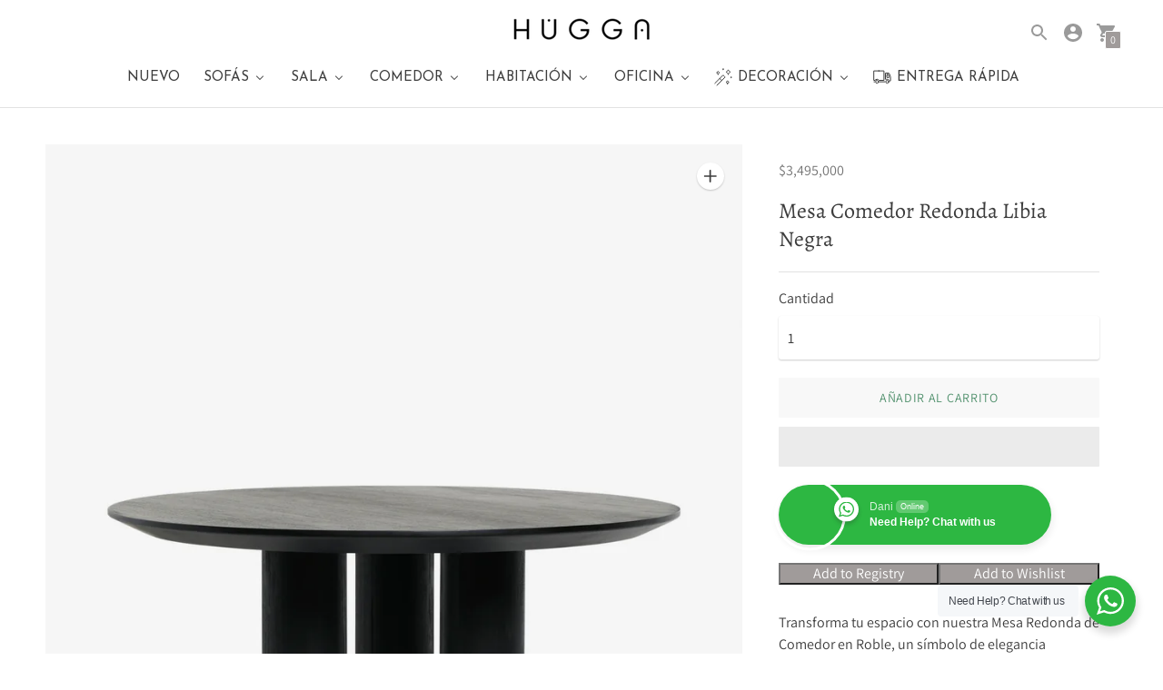

--- FILE ---
content_type: text/javascript; charset=utf-8
request_url: https://www.huggastore.com/products/mesa-comedor-redonda-libia.js
body_size: 876
content:
{"id":8156394389757,"title":"Mesa Comedor Redonda Libia Negra","handle":"mesa-comedor-redonda-libia","description":"\u003cmeta charset=\"UTF-8\"\u003e\n\u003cp\u003eTransforma tu espacio con nuestra Mesa Redonda de Comedor en Roble, un símbolo de elegancia atemporal y robustez. Con su diseño único de tres patas en pedestal, esta pieza aúna funcionalidad y estilo, siendo el foco de atención en cualquier comedor.\u003c\/p\u003e\n\u003cp\u003e\u003cstrong\u003eCaracterísticas:\u003c\/strong\u003e\u003c\/p\u003e\n\u003cul\u003e\n\u003cli\u003e\n\u003cstrong\u003eMaterial:\u003c\/strong\u003e Roble Sólido\u003c\/li\u003e\n\u003cli\u003e\n\u003cstrong\u003eMedidas:\u003c\/strong\u003e\n\u003cul\u003e\n\u003cli\u003eDiámetro: 120 cm\u003c\/li\u003e\n\u003cli\u003eAltura: 75 cm\u003c\/li\u003e\n\u003c\/ul\u003e\n\u003c\/li\u003e\n\u003cli\u003e\n\u003cstrong\u003eBase:\u003c\/strong\u003e Tres patas en pedestal, ofreciendo máxima estabilidad.\u003c\/li\u003e\n\u003cli\u003e\n\u003cstrong\u003eAcabado: \u003c\/strong\u003eNegro, pintura poliuretano\u003c\/li\u003e\n\u003c\/ul\u003e\n\u003cp\u003e\u003cstrong\u003eDetalles:\u003c\/strong\u003e La mesa redonda, con su diseño contemporáneo y su acabado natural, complementará a la perfección cualquier estilo decorativo. Su base tri-pedestal no solo añade un toque distintivo y moderno, sino que también asegura una firmeza inigualable, permitiendo a los comensales más espacio para las piernas.\u003c\/p\u003e\n\u003cp\u003e\u003cstrong\u003eBeneficios:\u003c\/strong\u003e\u003c\/p\u003e\n\u003cul\u003e\n\u003cli\u003e\n\u003cstrong\u003eDurabilidad:\u003c\/strong\u003e Conocido por su resistencia, el roble asegura años de uso continuado.\u003c\/li\u003e\n\u003cli\u003e\n\u003cstrong\u003eVersatilidad:\u003c\/strong\u003e Su diseño neutro y elegante se adapta fácilmente a diferentes estilos y ambientes.\u003c\/li\u003e\n\u003c\/ul\u003e\n\u003cp\u003e\u003cstrong\u003eCompra con Confianza:\u003c\/strong\u003e Navega por nuestra tienda y descubre la variedad y calidad de productos que te ofrecemos. Comprometidos con tu satisfacción, garantizamos la calidad de nuestros productos y un servicio al cliente inmejorable. ¡Adquiere ya tu Mesa Redonda de Comedor en Roble y da el siguiente paso en diseño de interiores!\u003c\/p\u003e\n\u003cp\u003e\u003cstrong\u003eTiempo de fabricación: \u003c\/strong\u003e45 días Hábiles.\u003c\/p\u003e","published_at":"2023-09-27T09:23:58-05:00","created_at":"2023-09-27T09:18:05-05:00","vendor":"HUGGA","type":"mesa de comedor","tags":[],"price":349500000,"price_min":349500000,"price_max":349500000,"available":true,"price_varies":false,"compare_at_price":null,"compare_at_price_min":0,"compare_at_price_max":0,"compare_at_price_varies":false,"variants":[{"id":44105658171645,"title":"Default Title","option1":"Default Title","option2":null,"option3":null,"sku":null,"requires_shipping":true,"taxable":true,"featured_image":null,"available":true,"name":"Mesa Comedor Redonda Libia Negra","public_title":null,"options":["Default Title"],"price":349500000,"weight":40000,"compare_at_price":null,"inventory_management":"shopify","barcode":null,"requires_selling_plan":false,"selling_plan_allocations":[]}],"images":["\/\/cdn.shopify.com\/s\/files\/1\/2309\/9391\/files\/IMG_0070.webp?v=1695824546","\/\/cdn.shopify.com\/s\/files\/1\/2309\/9391\/files\/IMG_0071.webp?v=1695824546"],"featured_image":"\/\/cdn.shopify.com\/s\/files\/1\/2309\/9391\/files\/IMG_0070.webp?v=1695824546","options":[{"name":"Title","position":1,"values":["Default Title"]}],"url":"\/products\/mesa-comedor-redonda-libia","media":[{"alt":"Mesa Comedor Redonda Libia Negra  HUGGA  huggastore.myshopify.com Hugga Store","id":32160783565053,"position":1,"preview_image":{"aspect_ratio":0.769,"height":2923,"width":2248,"src":"https:\/\/cdn.shopify.com\/s\/files\/1\/2309\/9391\/files\/IMG_0070.webp?v=1695824546"},"aspect_ratio":0.769,"height":2923,"media_type":"image","src":"https:\/\/cdn.shopify.com\/s\/files\/1\/2309\/9391\/files\/IMG_0070.webp?v=1695824546","width":2248},{"alt":"Mesa Comedor Redonda Libia Negra  HUGGA  huggastore.myshopify.com Hugga Store","id":32160783630589,"position":2,"preview_image":{"aspect_ratio":0.769,"height":2923,"width":2248,"src":"https:\/\/cdn.shopify.com\/s\/files\/1\/2309\/9391\/files\/IMG_0071.webp?v=1695824546"},"aspect_ratio":0.769,"height":2923,"media_type":"image","src":"https:\/\/cdn.shopify.com\/s\/files\/1\/2309\/9391\/files\/IMG_0071.webp?v=1695824546","width":2248}],"requires_selling_plan":false,"selling_plan_groups":[]}

--- FILE ---
content_type: text/javascript; charset=utf-8
request_url: https://www.huggastore.com/products/mesa-comedor-redonda-libia.js?currency=COP&country=CO
body_size: 884
content:
{"id":8156394389757,"title":"Mesa Comedor Redonda Libia Negra","handle":"mesa-comedor-redonda-libia","description":"\u003cmeta charset=\"UTF-8\"\u003e\n\u003cp\u003eTransforma tu espacio con nuestra Mesa Redonda de Comedor en Roble, un símbolo de elegancia atemporal y robustez. Con su diseño único de tres patas en pedestal, esta pieza aúna funcionalidad y estilo, siendo el foco de atención en cualquier comedor.\u003c\/p\u003e\n\u003cp\u003e\u003cstrong\u003eCaracterísticas:\u003c\/strong\u003e\u003c\/p\u003e\n\u003cul\u003e\n\u003cli\u003e\n\u003cstrong\u003eMaterial:\u003c\/strong\u003e Roble Sólido\u003c\/li\u003e\n\u003cli\u003e\n\u003cstrong\u003eMedidas:\u003c\/strong\u003e\n\u003cul\u003e\n\u003cli\u003eDiámetro: 120 cm\u003c\/li\u003e\n\u003cli\u003eAltura: 75 cm\u003c\/li\u003e\n\u003c\/ul\u003e\n\u003c\/li\u003e\n\u003cli\u003e\n\u003cstrong\u003eBase:\u003c\/strong\u003e Tres patas en pedestal, ofreciendo máxima estabilidad.\u003c\/li\u003e\n\u003cli\u003e\n\u003cstrong\u003eAcabado: \u003c\/strong\u003eNegro, pintura poliuretano\u003c\/li\u003e\n\u003c\/ul\u003e\n\u003cp\u003e\u003cstrong\u003eDetalles:\u003c\/strong\u003e La mesa redonda, con su diseño contemporáneo y su acabado natural, complementará a la perfección cualquier estilo decorativo. Su base tri-pedestal no solo añade un toque distintivo y moderno, sino que también asegura una firmeza inigualable, permitiendo a los comensales más espacio para las piernas.\u003c\/p\u003e\n\u003cp\u003e\u003cstrong\u003eBeneficios:\u003c\/strong\u003e\u003c\/p\u003e\n\u003cul\u003e\n\u003cli\u003e\n\u003cstrong\u003eDurabilidad:\u003c\/strong\u003e Conocido por su resistencia, el roble asegura años de uso continuado.\u003c\/li\u003e\n\u003cli\u003e\n\u003cstrong\u003eVersatilidad:\u003c\/strong\u003e Su diseño neutro y elegante se adapta fácilmente a diferentes estilos y ambientes.\u003c\/li\u003e\n\u003c\/ul\u003e\n\u003cp\u003e\u003cstrong\u003eCompra con Confianza:\u003c\/strong\u003e Navega por nuestra tienda y descubre la variedad y calidad de productos que te ofrecemos. Comprometidos con tu satisfacción, garantizamos la calidad de nuestros productos y un servicio al cliente inmejorable. ¡Adquiere ya tu Mesa Redonda de Comedor en Roble y da el siguiente paso en diseño de interiores!\u003c\/p\u003e\n\u003cp\u003e\u003cstrong\u003eTiempo de fabricación: \u003c\/strong\u003e45 días Hábiles.\u003c\/p\u003e","published_at":"2023-09-27T09:23:58-05:00","created_at":"2023-09-27T09:18:05-05:00","vendor":"HUGGA","type":"mesa de comedor","tags":[],"price":349500000,"price_min":349500000,"price_max":349500000,"available":true,"price_varies":false,"compare_at_price":null,"compare_at_price_min":0,"compare_at_price_max":0,"compare_at_price_varies":false,"variants":[{"id":44105658171645,"title":"Default Title","option1":"Default Title","option2":null,"option3":null,"sku":null,"requires_shipping":true,"taxable":true,"featured_image":null,"available":true,"name":"Mesa Comedor Redonda Libia Negra","public_title":null,"options":["Default Title"],"price":349500000,"weight":40000,"compare_at_price":null,"inventory_management":"shopify","barcode":null,"requires_selling_plan":false,"selling_plan_allocations":[]}],"images":["\/\/cdn.shopify.com\/s\/files\/1\/2309\/9391\/files\/IMG_0070.webp?v=1695824546","\/\/cdn.shopify.com\/s\/files\/1\/2309\/9391\/files\/IMG_0071.webp?v=1695824546"],"featured_image":"\/\/cdn.shopify.com\/s\/files\/1\/2309\/9391\/files\/IMG_0070.webp?v=1695824546","options":[{"name":"Title","position":1,"values":["Default Title"]}],"url":"\/products\/mesa-comedor-redonda-libia","media":[{"alt":"Mesa Comedor Redonda Libia Negra  HUGGA  huggastore.myshopify.com Hugga Store","id":32160783565053,"position":1,"preview_image":{"aspect_ratio":0.769,"height":2923,"width":2248,"src":"https:\/\/cdn.shopify.com\/s\/files\/1\/2309\/9391\/files\/IMG_0070.webp?v=1695824546"},"aspect_ratio":0.769,"height":2923,"media_type":"image","src":"https:\/\/cdn.shopify.com\/s\/files\/1\/2309\/9391\/files\/IMG_0070.webp?v=1695824546","width":2248},{"alt":"Mesa Comedor Redonda Libia Negra  HUGGA  huggastore.myshopify.com Hugga Store","id":32160783630589,"position":2,"preview_image":{"aspect_ratio":0.769,"height":2923,"width":2248,"src":"https:\/\/cdn.shopify.com\/s\/files\/1\/2309\/9391\/files\/IMG_0071.webp?v=1695824546"},"aspect_ratio":0.769,"height":2923,"media_type":"image","src":"https:\/\/cdn.shopify.com\/s\/files\/1\/2309\/9391\/files\/IMG_0071.webp?v=1695824546","width":2248}],"requires_selling_plan":false,"selling_plan_groups":[]}